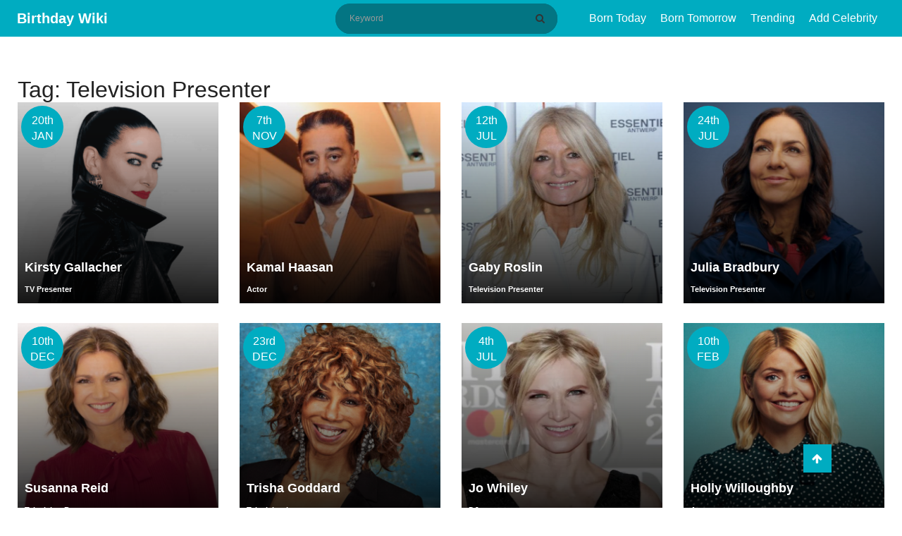

--- FILE ---
content_type: text/html; charset=UTF-8
request_url: https://birthdaywiki.com/tag/television-presenter
body_size: 4101
content:
<!DOCTYPE html>
<html  xmlns="http://www.w3.org/1999/xhtml" lang="en-US">
<head>
    <meta charset="UTF-8">
    <meta name="viewport" content="width=device-width, initial-scale=1, shrink-to-fit=no">
    <meta name="p:domain_verify" content="987ff53004636ea1a7fdb701846e4475"/>
    <meta name="msvalidate.01" content="8EB1AD8E7C8B7DBEFFE595D2AF69A24E" />
    <meta name="a.validate.02" content="YO910zszZ_ZWACy_nvWbGopg1sEDAQ09AIqR" />
    <meta name="csrf-param" content="_csrf-frontend">
<meta name="csrf-token" content="zuSL8rwQOtE46j6UHO8iIhRVQ1IBE4UlteMj-vgw4p6hkvyKzGhqmQiyc8MvplVIbCcqCnYq5x3TjG6ziWGwrQ==">
    <link rel="apple-touch-icon" href="/img/apple-touch-icon.png" />
    <link rel="apple-touch-icon" sizes="57x57" href="/img/apple-touch-icon-57x57.png" />
    <link rel="apple-touch-icon" sizes="72x72" href="/img/apple-touch-icon-72x72.png" />
    <link rel="apple-touch-icon" sizes="76x76" href="/img/apple-touch-icon-76x76.png" />
    <link rel="apple-touch-icon" sizes="114x114" href="/img/apple-touch-icon-114x114.png" />
    <link rel="apple-touch-icon" sizes="120x120" href="/img/apple-touch-icon-120x120.png" />
    <link rel="apple-touch-icon" sizes="144x144" href="/img/apple-touch-icon-144x144.png" />
    <link rel="apple-touch-icon" sizes="152x152" href="/img/apple-touch-icon-152x152.png" />
    <link rel="apple-touch-icon" sizes="180x180" href="/img/apple-touch-icon-180x180.png" />
    <title>Tag: Television Presenter - Birthday Wiki</title>
    <meta name="author" content="Birthday Wiki">
<meta name="robots" content="noindex">
<meta name="title" content="Tag: Television Presenter - Birthday Wiki">
<meta name="description" content="Tag: Television Presenter - Birthday Wiki">
<meta property="fb:app_id" content="649590108919071">
<meta property="og:site_name" content="Birthday Wiki">
<meta property="og:url" content="https://birthdaywiki.com/tag/television-presenter">
<meta property="og:type" content="article">
<meta property="og:locale" content="en_US">
<link href="https://birthdaywiki.com/tag/television-presenter" rel="canonical">
<link href="https://birthdaywiki.com/tag/television-presenter" rel="alternate" hreflang="en">
<link href="https://birthdaywiki.com/tag/television-presenter" rel="alternate" hreflang="x-default">
<link type="image/x-icon" href="/favicon.ico" rel="icon">
<link href="/assets/c9f872e/css/bootstrap.css" rel="stylesheet">
<link href="/assets/65308258/css/font-awesome.min.css" rel="stylesheet">
<link href="/css/style.css?v=1.0.0" rel="stylesheet">
<link href="/css/site.css?v=1.0.0" rel="stylesheet">
<link href="/assets/484fd181/css/toastr.css" rel="stylesheet">
<link href="/assets/5947adf3/nprogress.css" rel="stylesheet">
<script>var Yii = Yii || {}; Yii.app = {baseUrl: '',  hostInfo: 'https://birthdaywiki.com'};</script>    <!-- Google tag (gtag.js) -->
<script async src="https://www.googletagmanager.com/gtag/js?id=G-55H936WJY3"></script>
<script>
  window.dataLayer = window.dataLayer || [];
  function gtag(){dataLayer.push(arguments);}
  gtag('js', new Date());

  gtag('config', 'G-55H936WJY3');
</script>

<script data-ad-client="ca-pub-3735448753532191" async src="https://pagead2.googlesyndication.com/pagead/js/adsbygoogle.js"></script></head>
<body>
    <div id="fb-root"></div>
    <script async defer crossorigin="anonymous" src="https://connect.facebook.net/en_US/sdk.js#xfbml=1&version=v6.0&appId=649590108919071&autoLogAppEvents=1"></script>
    <header class="header">
    <div class="menu-button">
        <span></span>
        <span></span>
        <span></span>
    </div>
    <div class="container">
        <div class="container-title">
            <span class="headertext">
                <a class="logo" href="/">Birthday Wiki</a>
            </span>
        </div>
        <div class="nav-container">
            <div class="search-block" itemscope itemtype="http://schema.org/WebSite">
                <meta itemprop="url" content="https://birthdaywiki.com/"/>
                <form class="search-form" action="/search" method="GET" itemscope itemprop="potentialAction" itemtype="http://schema.org/SearchAction" itemid="https://birthdaywiki.com/search">                    <meta itemprop="target" content="https://birthdaywiki.com/search?q={q}"/>
                    <input type="text" id="search" class="search-input" name="q" placeholder="Keyword" itemprop="query-input" required>                    <button class="btn btn-normal submit-input btn-search" type="submit" aria-label="Search" title="Search"><i class="fa fa-search"></i></button>
                </form>            </div>
            <nav class="nav">
                <ul id="main-menu" class="navbar-right nav"><li><a href="/today">Born Today</a></li>
<li><a href="/tomorrow">Born Tomorrow</a></li>
<li><a href="/trending">Trending</a></li>
<li><a href="/suggest">Add Celebrity</a></li></ul>            </nav>
        </div>
        <div class="mobile-search hide">
            <ul>
                <li class="search-li">
                    <span class="search-ico search-ico-span">
                        <i class="fa fa-search"></i>
                    </span>
                </li>
            </ul>
        </div>
    </div>
</header>

<div class="sponsered">
    <div class="clearfix"></div>
</div>    <div class="container">
            </div>
    <div class="container">
    <div class="row">
        <div class="col-md-12">
            <h1>Tag: Television Presenter</h1>
        </div>
    </div>
    <div class="row biography-section">
                    <div class="clearfix list-view">
                                    <div class="post post-3690">
    <div class="col-lg-3 col-md-3 bioBox " data-key="3690">
        <div class="birthday-container">
            20th JAN        </div>
        <div class="bio-post img-box">
            <a href="https://birthdaywiki.com/kirsty-gallacher" title="Kirsty Gallacher">
                <div class="img-box">
                    <img src="https://birthdaywiki.com/uploads/31794/kirsty-gallacher-biography-283x300.png" alt="Kirsty Gallacher" class="lazy" title="Kirsty Gallacher">
                </div>
                <div class="bio-post-overlay"></div>
            </a>
            <div class="news-info">
                <h2 class="post-title">
                    <a href="https://birthdaywiki.com/kirsty-gallacher" title="Kirsty Gallacher">
                        Kirsty Gallacher                    </a>
                </h2>
                <span class="news-date">
                                            TV Presenter                                    </span>
            </div>
        </div>
    </div>
</div>
                                    <div class="post post-3214">
    <div class="col-lg-3 col-md-3 bioBox " data-key="3214">
        <div class="birthday-container">
            7th NOV        </div>
        <div class="bio-post img-box">
            <a href="https://birthdaywiki.com/kamal-haasan" title="Kamal Haasan">
                <div class="img-box">
                    <img src="https://birthdaywiki.com/uploads/33068/kamal-haasan-biography-298x300.png" alt="Kamal Haasan" class="lazy" title="Kamal Haasan">
                </div>
                <div class="bio-post-overlay"></div>
            </a>
            <div class="news-info">
                <h2 class="post-title">
                    <a href="https://birthdaywiki.com/kamal-haasan" title="Kamal Haasan">
                        Kamal Haasan                    </a>
                </h2>
                <span class="news-date">
                                            Actor                                    </span>
            </div>
        </div>
    </div>
</div>
                                    <div class="post post-3183">
    <div class="col-lg-3 col-md-3 bioBox " data-key="3183">
        <div class="birthday-container">
            12th JUL        </div>
        <div class="bio-post img-box">
            <a href="https://birthdaywiki.com/gaby-roslin" title="Gaby Roslin">
                <div class="img-box">
                    <img src="https://birthdaywiki.com/uploads/32238/english-television-presenter-gaby-roslin-264x300.png" alt="Gaby Roslin" class="lazy" title="Gaby Roslin">
                </div>
                <div class="bio-post-overlay"></div>
            </a>
            <div class="news-info">
                <h2 class="post-title">
                    <a href="https://birthdaywiki.com/gaby-roslin" title="Gaby Roslin">
                        Gaby Roslin                    </a>
                </h2>
                <span class="news-date">
                                            Television Presenter                                    </span>
            </div>
        </div>
    </div>
</div>
                                    <div class="post post-3104">
    <div class="col-lg-3 col-md-3 bioBox " data-key="3104">
        <div class="birthday-container">
            24th JUL        </div>
        <div class="bio-post img-box">
            <a href="https://birthdaywiki.com/julia-bradbury" title="Julia Bradbury">
                <div class="img-box">
                    <img src="https://birthdaywiki.com/uploads/32158/julia-bradbury-290x300.png" alt="Julia Bradbury" class="lazy" title="Julia Bradbury">
                </div>
                <div class="bio-post-overlay"></div>
            </a>
            <div class="news-info">
                <h2 class="post-title">
                    <a href="https://birthdaywiki.com/julia-bradbury" title="Julia Bradbury">
                        Julia Bradbury                    </a>
                </h2>
                <span class="news-date">
                                            Television Presenter                                    </span>
            </div>
        </div>
    </div>
</div>
                                    <div class="post post-2746">
    <div class="col-lg-3 col-md-3 bioBox " data-key="2746">
        <div class="birthday-container">
            10th DEC        </div>
        <div class="bio-post img-box">
            <a href="https://birthdaywiki.com/susanna-reid" title="Susanna Reid">
                <div class="img-box">
                    <img src="https://birthdaywiki.com/uploads/26027/susanna-reid-biography-270x300.png" alt="Susanna Reid" class="lazy" title="Susanna Reid">
                </div>
                <div class="bio-post-overlay"></div>
            </a>
            <div class="news-info">
                <h2 class="post-title">
                    <a href="https://birthdaywiki.com/susanna-reid" title="Susanna Reid">
                        Susanna Reid                    </a>
                </h2>
                <span class="news-date">
                                            Television Presenter                                    </span>
            </div>
        </div>
    </div>
</div>
                                    <div class="post post-2546">
    <div class="col-lg-3 col-md-3 bioBox " data-key="2546">
        <div class="birthday-container">
            23rd DEC        </div>
        <div class="bio-post img-box">
            <a href="https://birthdaywiki.com/trisha-goddard" title="Trisha Goddard">
                <div class="img-box">
                    <img src="https://birthdaywiki.com/uploads/30079/trisha-goddard-biography-291x300.png" alt="Trisha Goddard" class="lazy" title="Trisha Goddard">
                </div>
                <div class="bio-post-overlay"></div>
            </a>
            <div class="news-info">
                <h2 class="post-title">
                    <a href="https://birthdaywiki.com/trisha-goddard" title="Trisha Goddard">
                        Trisha Goddard                    </a>
                </h2>
                <span class="news-date">
                                            Television host                                    </span>
            </div>
        </div>
    </div>
</div>
                                    <div class="post post-2525">
    <div class="col-lg-3 col-md-3 bioBox " data-key="2525">
        <div class="birthday-container">
            4th JUL        </div>
        <div class="bio-post img-box">
            <a href="https://birthdaywiki.com/jo-whiley" title="Jo Whiley">
                <div class="img-box">
                    <img src="https://birthdaywiki.com/uploads/30047/jo-whiley-famous-for-281x300.png" alt="Jo Whiley" class="lazy" title="Jo Whiley">
                </div>
                <div class="bio-post-overlay"></div>
            </a>
            <div class="news-info">
                <h2 class="post-title">
                    <a href="https://birthdaywiki.com/jo-whiley" title="Jo Whiley">
                        Jo Whiley                    </a>
                </h2>
                <span class="news-date">
                                            DJ                                    </span>
            </div>
        </div>
    </div>
</div>
                                    <div class="post post-1546">
    <div class="col-lg-3 col-md-3 bioBox " data-key="1546">
        <div class="birthday-container">
            10th FEB        </div>
        <div class="bio-post img-box">
            <a href="https://birthdaywiki.com/holly-willoughby" title="Holly Willoughby">
                <div class="img-box">
                    <img src="https://birthdaywiki.com/uploads/2311/holly-willoughby-biography-276x300.png" alt="Holly Willoughby" class="lazy" title="Holly Willoughby">
                </div>
                <div class="bio-post-overlay"></div>
            </a>
            <div class="news-info">
                <h2 class="post-title">
                    <a href="https://birthdaywiki.com/holly-willoughby" title="Holly Willoughby">
                        Holly Willoughby                    </a>
                </h2>
                <span class="news-date">
                                            Actress                                    </span>
            </div>
        </div>
    </div>
</div>
                                    <div class="post post-944">
    <div class="col-lg-3 col-md-3 bioBox " data-key="944">
        <div class="birthday-container">
            4th SEP        </div>
        <div class="bio-post img-box">
            <a href="https://birthdaywiki.com/rabi-lamichhane" title="Rabi Lamichhane">
                <div class="img-box">
                    <img src="https://birthdaywiki.com/uploads/27263/rabi-267x300.png" alt="Rabi Lamichhane" class="lazy" title="Rabi Lamichhane">
                </div>
                <div class="bio-post-overlay"></div>
            </a>
            <div class="news-info">
                <h2 class="post-title">
                    <a href="https://birthdaywiki.com/rabi-lamichhane" title="Rabi Lamichhane">
                        Rabi Lamichhane                    </a>
                </h2>
                <span class="news-date">
                                            Television Presenter                                    </span>
            </div>
        </div>
    </div>
</div>
                                    <div class="post post-937">
    <div class="col-lg-3 col-md-3 bioBox " data-key="937">
        <div class="birthday-container">
            19th JUN        </div>
        <div class="bio-post img-box">
            <a href="https://birthdaywiki.com/lara-spencer" title="Lara Spencer">
                <div class="img-box">
                    <img src="https://birthdaywiki.com/uploads/451/lara1-228x300.png" alt="Lara Spencer" class="lazy" title="Lara Spencer">
                </div>
                <div class="bio-post-overlay"></div>
            </a>
            <div class="news-info">
                <h2 class="post-title">
                    <a href="https://birthdaywiki.com/lara-spencer" title="Lara Spencer">
                        Lara Spencer                    </a>
                </h2>
                <span class="news-date">
                                            TV Journalist                                    </span>
            </div>
        </div>
    </div>
</div>
                            </div>
            <div class="col-md-12 clearfix">
                <nav id="archive-pagination">
                                    </nav>
            </div>
            </div>
</div>
<footer class="footer">
    <div class="container">
        <div class="footer-content clearfix">
            <div class="row">
                <div class="footer-info">
                    <ul class="list-inline pull-left">
                        <li><a rel="ugc nofollow" href="/page/about-us" title="About US">About US</a></li>
                        <li><a rel="ugc nofollow" href="/page/terms-of-service" title="Terms & Conditions">Terms & Condition</a></li>
                        <li><a rel="ugc nofollow" href="/page/privacy-policy" title="Privacy Policy">Privacy Policy</a></li>
                        <li><a rel="ugc nofollow" href="/page/contact-us" title="Contact US">Contact US</a></li>
                    </ul>
                </div>
            </div>
            <div class="row">
                <div class="footer-info">
                    Copyright © 2026. All Rights Reserved <a href="/"> Birthday Wiki</a>
                </div>
            </div>
        </div>
    </div>
    <a href="javascript:void(0);" class="scrollup" style="display: block;"> <i class="fa fa-arrow-up"></i></a>
</footer>

<div id="modal" class="fade modal" role="dialog" tabindex="-1">
<div class="modal-dialog modal-md">
<div class="modal-content">
<div id="modal-header" class="modal-header">
<button type="button" class="close" data-dismiss="modal" aria-hidden="true">&times;</button>

</div>
<div class="modal-body">
<div id='modal-content'></div>
</div>

</div>
</div>
</div><script src="/assets/564a5d31/jquery.js"></script>
<script src="/assets/c9f872e/js/bootstrap.js"></script>
<script src="/assets/3fb4f14e/yii.js"></script>
<script src="/js/main.js?v=1.0.0"></script>
<script src="/js/site.js?v=1.0.0"></script>
<script src="/assets/484fd181/js/toastr.js"></script>
<script src="/assets/484fd181/js/config.js"></script>
<script src="/assets/5947adf3/nprogress.js"></script>
<script>jQuery(document).on('pjax:start', function() { NProgress.start(); });
jQuery(document).on('pjax:end',   function() { NProgress.done();  });                    </script>
<script>jQuery(function ($) {
jQuery('#modal').modal({"show":false,"backdrop":"static","keyboard":false});
});</script><!-- empty --></body>
</html>


--- FILE ---
content_type: text/html; charset=utf-8
request_url: https://www.google.com/recaptcha/api2/aframe
body_size: 267
content:
<!DOCTYPE HTML><html><head><meta http-equiv="content-type" content="text/html; charset=UTF-8"></head><body><script nonce="IBpmu6KhJtwbLt26vIC1Zg">/** Anti-fraud and anti-abuse applications only. See google.com/recaptcha */ try{var clients={'sodar':'https://pagead2.googlesyndication.com/pagead/sodar?'};window.addEventListener("message",function(a){try{if(a.source===window.parent){var b=JSON.parse(a.data);var c=clients[b['id']];if(c){var d=document.createElement('img');d.src=c+b['params']+'&rc='+(localStorage.getItem("rc::a")?sessionStorage.getItem("rc::b"):"");window.document.body.appendChild(d);sessionStorage.setItem("rc::e",parseInt(sessionStorage.getItem("rc::e")||0)+1);localStorage.setItem("rc::h",'1768940991105');}}}catch(b){}});window.parent.postMessage("_grecaptcha_ready", "*");}catch(b){}</script></body></html>